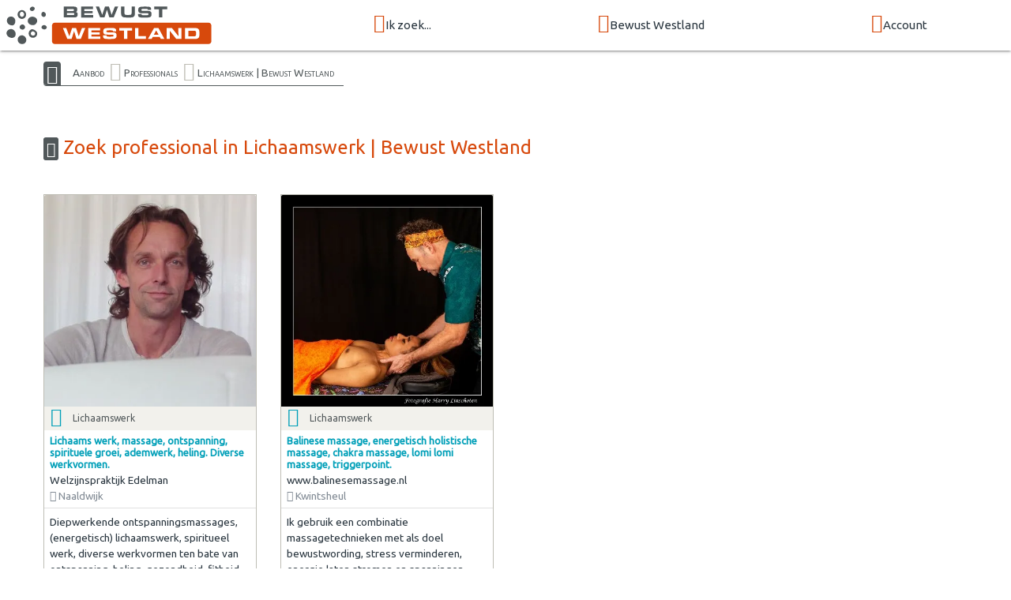

--- FILE ---
content_type: text/html; charset=UTF-8
request_url: https://www.bewustwestland.nl/professionals/lichaamswerk
body_size: 4047
content:
<!doctype html>
<html class="no-js" lang="nl">
<head>
  <meta charset="utf-8">
  <meta http-equiv="x-ua-compatible" content="ie=edge">
  <meta name="viewport" content="width=device-width, initial-scale=1.0">
	<title>Professionals in Lichaamswerk | Bewust Westland</title>
	<meta name="description" content="Professionals in Lichaamswerk | Bewust Westland">
  
<link rel="preconnect" href="https://fonts.googleapis.com">
<link rel="preconnect" href="https://fonts.gstatic.com" crossorigin>

	<link rel="shortcut icon" href="/icon/favicon.ico">
	<link rel="apple-touch-icon" sizes="57x57" href="/icon/apple-touch-icon-57x57.png">
	<link rel="apple-touch-icon" sizes="114x114" href="/icon/apple-touch-icon-114x114.png">
	<link rel="apple-touch-icon" sizes="72x72" href="/icon/apple-touch-icon-72x72.png">
	<link rel="apple-touch-icon" sizes="144x144" href="/icon/apple-touch-icon-144x144.png">
	<link rel="apple-touch-icon" sizes="60x60" href="/icon/apple-touch-icon-60x60.png">
	<link rel="apple-touch-icon" sizes="120x120" href="/icon/apple-touch-icon-120x120.png">
	<link rel="apple-touch-icon" sizes="152x152" href="/icon/apple-touch-icon-152x152.png">
	<link rel="apple-touch-icon" sizes="180x180" href="/icon/apple-touch-icon-180x180.png">
	<link rel="icon" type="image/png" href="/icon/favicon-192x192.png" sizes="192x192">
	<link rel="icon" type="image/png" href="/icon/favicon-160x160.png" sizes="160x160">
	<link rel="icon" type="image/png" href="/icon/favicon-96x96.png" sizes="96x96">
	<link rel="icon" type="image/png" href="/icon/favicon-32x32.png" sizes="32x32">

<link defer href="https://fonts.googleapis.com/css?family=Caveat|Ubuntu:wght@400;700&display=swap" rel="stylesheet">

<link rel="stylesheet" type="text/css" href="https://bewustmedia.nl/5.0.0/app.min.css" />
<meta property="og:title" content="Professionals in Lichaamswerk | Bewust Westland">
<meta property="og:type" content="article">
<meta property="og:url" content="https://www.bewustwestland.nl/professionals/lichaamswerk">
<meta property="og:description" content="Professionals in Lichaamswerk | Bewust Westland">
<meta property="og:image" content="https://bewustmedia.nl/bewustnetwerk-logo.jpg">
<meta property="og:site_name" content="Bewust Westland">
<link rel="image_src" href="https://bewustmedia.nl/bewustnetwerk-logo.jpg">
</head>
<body>
<a name="top"></a>
<header class="wrap-header">
<!-- NAV BAR -->
<div class="navbar-fixed">
	<nav class="nav">
		<div class="nav-wrapper top-bar">

		<a href="/" class="nav-logo"><img src="//bewustmedia.nl/logo/bewustwestland.svg" alt="Bewust Westland"></a>

		<div class="menu hide-on-med-and-down">
				<div><a class="dropdown-trigger" href="/aanbod" data-target="dropdown_aanbod"><i class="fi-search size-24"></i>Ik zoek...</a></div>
				<div><a class="dropdown-trigger" href="/netwerk" data-target="dropdown_bewustnetwerk"><i class="fi-torsos-all size-24"></i>Bewust Westland</a></div>
				<div><a class="dropdown-trigger" href="/login" data-target="dropdown_login"><i class="fi-login size-24"></i>Account</a></div>
				</div>

		<div class="menu show-on-medium-and-down">
		<a href="#" data-target="mobile-nav" class="sidenav-trigger"><i class="fi-menu"></i></a>
		</div>

		</div>
	</nav>
</div>



<!-- Dropdown header nav -->
<ul id="dropdown_aanbod" class="dropdown-content dropdown-nav">
	<li><a href="/bewust-gezond-duurzaam"><i class="fi-torsos-all"></i> een Professional/Organisatie</a></li>
	<li><a href="/agenda"><i class="fi-calendar"></i> de Agenda</a></li>
	<li><a href="/bewust-westland-bon"><i class="fi-credit-card"></i> Bewust Westland Bon</a></li>
		<li class="divider"></li>
	<li><a href="/inspiratie"><i class="fi-lightbulb"></i> Inspiratie</a></li>
</ul>
<ul id="dropdown_bewustnetwerk" class="dropdown-content dropdown-nav">
	<li><a href="/zakelijk-netwerk"><i class="fi-skillshare"></i> Zakelijk netwerk</a></li>
	<li><a href="/wie-zijn-we"><i class="fi-groep"></i> Wie zijn we</a></li>
	<li><a href="/bewust-netwerk-nederland"><i class="fi-bn"></i> Landelijk netwerk</a></li>
		<li class="divider"></li>
	<li><a href="/maandagenda"><i class="fi-mail"></i> Inschrijven maandagenda</a></li>
	<li><a href="/contact"><i class="fi-iphone"></i> Contact</a></li>
</ul>
<ul id="dropdown_login" class="dropdown-content dropdown-nav">
	<li><a href="/login"><i class="fi-login"></i> Inloggen</a></li>
</ul>



<!-- START mobile NAV  -->
<ul class="sidenav" id="mobile-nav">
<li><a href="/" class="mobile-logo"><img src="//bewustmedia.nl/logo/bewustwestland.svg" alt="Bewust Westland"></a></li>
<li><a href="/">Home</a></li>
<li>
<ul class="collapsible expandable">
<li>
	<div class="collapsible-header blue-grey lighten-5"><i class="fi-search"></i>Ik zoek...</div>
	<div class="collapsible-body">
		<ul class="sidenavx">
	<li><a href="/aanbod">Ik zoek...</a></li>
		<li><a href="/bewust-gezond-duurzaam">een Professional/Organisatie</a></li>
		<li><a href="/agenda">de Agenda</a></li>
		<li><a href="/bewust-westland-bon">Bewust Westland Bon</a></li>
		<li class="divider"></li>
		<li><a href="/inspiratie">Inspiratie</a></li>
	</ul>
	</div>
</li>
<li>
	<div class="collapsible-header blue-grey lighten-5"><i class="fi-torsos-all"></i>Bewust Westland</div>
	<div class="collapsible-body">
		<ul class="sidenavx">
	<li><a href="/netwerk">Bewust Westland</a></li>
		<li><a href="/zakelijk-netwerk">Zakelijk netwerk</a></li>
		<li><a href="/wie-zijn-we">Wie zijn we</a></li>
		<li><a href="/bewust-netwerk-nederland">Landelijk netwerk</a></li>
		<li class="divider"></li>
		<li><a href="/maandagenda">Inschrijven maandagenda</a></li>
		<li><a href="/contact">Contact</a></li>
	</ul>
	</div>
</li>
<li>
	<div class="collapsible-header blue-grey lighten-5"><i class="fi-login"></i>Account</div>
	<div class="collapsible-body">
		<ul class="sidenavx">
	<li><a href="/login">Account</a></li>
		<li><a href="/login">Inloggen</a></li>
	</ul>
	</div>
</li>
</ul>
</li>
<li><a href="/maandagenda">Inschrijven MaandAgenda</a></li>
<li><a href="/login">Inloggen</a></li>
<li><a href="/contact">Contact</a></li>
<li>
	<div class="user-view">
		<div class="background">
			<img src="/static/images/default/mobile.jpg">
		</div>
		<a href="/wie-zijn-we"><img class="circle" src="/static/images/coordinator.jpg"></a>
		<a href="/wie-zijn-we"><span class="white-text name"></span></a>
		<a href="tel:0"><span class="white-text name"></span></a>
	</div>
</li>
</ul>
<!-- END NAV  -->







<!-- CONTENT  -->




</header>

<main class="wrap-content">
<!-- breadcrumb  -->
<div class="container hide-on-small-only">
	<div class="breadcrumb">
<a class="home-icon" href="/"><i class="fi-home"></i></a>
<a href="/aanbod">Aanbod</a>
<i class="fi-play"></i><a href="/bewust-gezond-duurzaam">Professionals</a>
<i class="fi-play"></i><a href="/professionals/lichaamswerk">Lichaamswerk | Bewust Westland</a>
	</div>
</div>


<div class="container pad-y">


<h2><i class="fi-bn"></i> Zoek professional in Lichaamswerk | Bewust Westland</h2>

<div class="grid-1234 pad-y">
<a class="card" href="/professional/lichaamswerk/4335-welzijnspraktijk-edelman-naaldwijk">

  <div class="card-image">

	  <div class="zoom"><img src="https://www.bewustwestland.nl/images/card/foto-48-22.webp" alt="Welzijnspraktijk Edelman"></div>
  </div>

	<div class="card-label prof-label"><i class="fi-torsos-all"></i>Lichaamswerk</div>

  <div class="card-content grid-card">
		<div class="card-titel prof-label">Lichaams werk, massage, ontspanning, spirituele groei, ademwerk, heling. Diverse werkvormen.</div>
		<div class="card-naam">Welzijnspraktijk Edelman</div>
		<div class="card-plaats"><i class="fi-marker"></i> Naaldwijk</div>
  </div>
<div class="divider"></div>
<div class="card-content">Diepwerkende ontspanningsmassages, (energetisch) lichaamswerk, spiritueel werk, diverse werkvormen ten bate van ontspanning, heling, gezondheid, fitheid, bewustzijnsontwikkeling en spirituele ontwikkeling. 

Mijn werk is mijn passie.</div>
</a>
<a class="card" href="/professional/lichaamswerk/3893-wwwbalinesemassagenl-kwintsheul">

  <div class="card-image">

	  <div class="zoom"><img src="https://www.bewustwestland.nl/images/card/foto-28-11.webp" alt="www.balinesemassage.nl"></div>
  </div>

	<div class="card-label prof-label"><i class="fi-torsos-all"></i>Lichaamswerk</div>

  <div class="card-content grid-card">
		<div class="card-titel prof-label">Balinese massage, energetisch holistische massage, chakra massage, lomi lomi massage, triggerpoint.</div>
		<div class="card-naam">www.balinesemassage.nl</div>
		<div class="card-plaats"><i class="fi-marker"></i> Kwintsheul</div>
  </div>
<div class="divider"></div>
<div class="card-content">Ik gebruik een combinatie massagetechnieken met als doel bewustwording, stress verminderen, energie laten stromen en spanningen verminderen.
Balinese massage, holistisch energetische massage, chakra massage, lomi lomi massage en triggerpoint massage</div>
</a>
</div>

<div class="center">
<div class="loaderXXX"></div>
</div>

</div>



<!-- imtxtstack  -->

<div class="widget-txt widget-txt-light pad-y">
<div class="container">
<h2 class="center"><i class="fi-bn"></i> Over Lichaamswerk</h2>

<div class="grid-12">
<div class="co-img pad-y">
<img class="materialboxed circle" src="/static/images/default/categorie.jpg" alt="Hoe kan  je helpen ?">
</div>
<div class="flow-text">
<h3 class="hand-txt">Hoe kan het je helpen ?</h3>

</div>
</div>

</div>
</div>


<div class="divider"></div>




<!-- categorien  -->
<section class="pad-yy">
<div class="container pad-xy">
<h2><i class="fi-thumbnails"></i> Alle rubrieken</h2>
	<div class="cta-base cta-cloud pad-yy">
<a class="txt1" href="/professionals/yoga">Yoga</a> 
<a class="txt2" href="/professionals/"></a> 
<a class="txt3" href="/professionals/centra-voor-bewustwording">Centra voor Bewustwording</a> 
<a class="txt4" href="/professionals/bioresonantie">Bioresonantie</a> 
<a class="txt5" href="/professionals/dans-beweging">Dans & Beweging</a> 
<a class="txt6" href="/professionals/therapie">Therapie (diverse)</a> 
<a class="txt7" href="/professionals/psychosociale-therapie">Psychosociale therapie</a> 
<a class="txt8" href="/professionals/natuurbeleving">Natuurbeleving</a> 
<a class="txt9" href="/professionals/energetisch-werk">Energetisch werk</a> 
<a class="txt10" href="/professionals/sterven-uitvaartbegeleiding">Stervens- en uitvaartbegeleiding</a> 
<a class="txt1" href="/professionals/acupunctuur">Acupunctuur</a> 
<a class="txt2" href="/professionals/relatietherapie">Relatietherapie</a> 
<a class="txt3" href="/professionals/lichaamsgerichte-therapie">Lichaamsgerichte Therapie</a> 
<a class="txt4" href="/professionals/lichaamswerk">Lichaamswerk</a> 
<a class="txt5" href="/professionals/taichi-chikung-qigong">Tai Chi & Chi Kung (Qi Gong)</a> 
<a class="txt6" href="/professionals/reiki-en-magnetiseren">Reiki en magnetiseren</a> 
<a class="txt7" href="/professionals/leiderschapscoaching">Coaching - Leiderschapscoaching</a> 
<a class="txt8" href="/professionals/lifecoaching">Coaching - Lifecoaching</a> 
<a class="txt9" href="/professionals/creativiteit">Creativiteit</a> 
<a class="txt10" href="/professionals/familie-systeem-opstellingen">Familie- en systeemopstellingen</a> 
<a class="txt1" href="/professionals/regressie-reincarnatietherapie">Regressie- en reïncarnatietherapie</a> 
<a class="txt2" href="/professionals/feng-shui">Feng Shui</a> 
<a class="txt3" href="/professionals/hypnotherapie">Hypnotherapie</a> 
<a class="txt4" href="/professionals/zelfrealisatie">Zelfrealisatie</a> 
<a class="txt5" href="/professionals/coaching">Coaching - Diverse Coaching</a> 
<a class="txt6" href="/professionals/traumatherapie">Traumatherapie</a> 
<a class="txt7" href="/professionals/natuurgeneeskunde">Natuurgeneeskunde</a> 
<a class="txt8" href="/professionals/sport-en-beweging">Sport en Beweging</a> 
<a class="txt9" href="/professionals/kinesiologie">Kinesiologie</a> 
<a class="txt10" href="/professionals/orthomoleculaire-therapie">Orthomoleculaire therapie</a> 
<a class="txt1" href="/professionals/wellness">Wellness</a> 
<a class="txt2" href="/professionals/healing-en-reading">Healing en reading</a> 
</div>
</div>
</section>

</main>
<footer class="wrap-footer">
<div class="wrap-footer pad-yy">
<div class="container">

<div class="grid-124">

<section>
	<h3><i class="fi-search size-24"></i> Ik zoek</h3>
<ul class="vertical menu">
	<li><a href="/bewust-gezond-duurzaam">een Professional/Organisatie</a></li>
	<li><a href="/agenda">de Agenda</a></li>
</ul>

	<h3><i class="fi-lightbulb size-24"></i> Inspiratie</h3>
<ul class="vertical menu">
	<li><a href="/inspiratie">Inspiratie</a></li>
	<li><a href="/nieuwsbrief">Nieuwsbrieven</a></li>
	<li><a href="/blog">Blog</a></li>
</ul>
</section>

<section>
	<h3><i class="fi-bn size-24"></i> Bewust Westland</h3>
<ul class="vertical menu">
	<li><a href="/zakelijk-netwerk">Zakelijk netwerk</a></li>
	<li><a href="/wie-zijn-we">Wie zijn we</a></li>
	<li><a href="/bewust-netwerk-nederland">Landelijk netwerk</a></li>
	<li><a href="/maandagenda">Inschrijven maandagenda</a></li>
	<li><a href="/contact">Contact</a></li>
</ul>
	<h3><i class="fi-share size-24"></i> Social media</h3>
<p class="share">
	<a href="https://www.facebook.com/bewustwestland/" target="_blank"><i class="fi-facebook size-32"></i></a>
	<a href="https://www.linkedin.com/company/bewust-westland" target="_blank"><i class="fi-linkedin size-32"></i></a>
	<a href="https://www.instagram.com/bewustwestland/" target="_blank"><i class="fi-instagram size-32"></i></a>
</p>
</section>

<section>
	<h3><i class="fi-login size-24"></i> Mijn Account</h3>
<ul class="vertical menu">
	<li><a href="/login">Inloggen</a></li>
	<li><a href="/login/contact">Support / Ondersteuning</a></li>
</ul>
	<h3><i class="fi-column size-24"></i> Algemeen</h3>
<ul class="vertical menu">
	<li><a href="/privacy-statement">Privacy statement</a></li>
	<li><a href="/cookie-statement">Cookie statement</a></li>
	<li><a href="/voorwaarden">Voorwaarden</a></li>
	<li><a href="/disclaimer">Disclaimer</a></li>
	<li><a href="/sitemap">Sitemap</a></li>
</ul>
</section>

<section>
	<div class="center">
	<a href="/"><img src="//bewustmedia.nl/logo-square/bewustwestland.nl.svg"></a>


</div>
</section>

</div>

</div>

</div>

<div class="section center colofon">
<ul class="pagination">
<li><a class="tooltipped" data-position="top" data-tooltip="Copyright tekst en beeld 2026 Bewust Westland" href="/"><i class="fi-bn"></i><br>&copy;2026 Bewust Westland</a></li>
<li><a class="tooltipped" data-position="top" data-tooltip="Kijk in de Sitemap voor een overzicht van de website" href="/sitemap"><i class="fi-menu"></i><br>Sitemap</a></li>
<li><a class="tooltipped" data-position="top" data-tooltip="Bewust Netwerk framework version" href="#!"><i class="fi-code"></i><br>5.0.0</a></li>
<li><a class="tooltipped" data-position="top" data-tooltip="ZZPstudio | hosting + ontwerp/vormgeving + webdevelopment" href="https://www.zzpstudio.nl" title="ZZPstudio | hosting + ontwerp/vormgeving + webdevelopment" target="_blank"><i class="fi-zzpstudio"></i><br>webdesign ZZPstudio</a></li>
</ul>
</div>

</footer>


<script type="text/javascript" src="https://cdnjs.cloudflare.com/ajax/libs/jquery/3.5.1/jquery.min.js"></script>
<script type="text/javascript" src="https://cdnjs.cloudflare.com/ajax/libs/materialize/1.0.0/js/materialize.min.js"></script>
<script type="text/javascript" src="https://cdnjs.cloudflare.com/ajax/libs/slick-carousel/1.8.1/slick.min.js"></script>

<script type="application/javascript" src="https://bewustmedia.nl/5.0.0/core.min.js"></script>
<script type="application/javascript" src="https://cdnjs.cloudflare.com/ajax/libs/jquery.countdown/2.2.0/jquery.countdown.min.js"></script>


<script>var CKEDITOR_BASEPATH = "https://labxs.nl/cke-basic/";</script>

<script>
(function($){

  $(function(){
M.AutoInit();

$('nav .dropdown-trigger').dropdown({ hover: true, constrainWidth: true , coverTrigger: false});
$('.sidenav').sidenav();
$('.autoplay').slick({
  dots: false,
  arrows: false,
  autoplay: true,
  autoplaySpeed: 3000,
  speed: 1000,
  fade: true,
  cssEase: 'linear'
});
$("[data-countdown]").each(function() {
  var $this = $(this), finalDate = $(this).data("countdown");
  $this.countdown(finalDate, function(event) {
  $this.html(event.strftime("<span>Nog</span> ... "
    + "<span>%-D</span> dag%!D:en; "
    + "<span>%H</span> uur "
    + "<span>%M</span> min "
    ));
  });
});


  });
})(jQuery);
</script>

</body>
</html>


--- FILE ---
content_type: image/svg+xml
request_url: https://bewustmedia.nl/logo/bewustwestland.svg
body_size: 1327
content:
<?xml version="1.0" encoding="utf-8"?>
<!-- Generator: Adobe Illustrator 24.1.3, SVG Export Plug-In . SVG Version: 6.00 Build 0)  -->
<svg version="1.1" xmlns="http://www.w3.org/2000/svg" xmlns:xlink="http://www.w3.org/1999/xlink" x="0px" y="0px"
	 viewBox="0 0 280 40" style="enable-background:new 0 0 280 40;" xml:space="preserve">
<style type="text/css">
	.st0{fill:#D7490C;}
	.st1{fill:#51585A;}
	.st2{fill:#FFFFFF;}
</style>
<g id="agenda">
</g>
<g id="netwerk">
	<path class="st0" d="M213.3,39.8H51.2c-1.7,0-3-1.3-3-3V20.2c0-1.7,1.3-3,3-3h162.1c1.7,0,3,1.3,3,3v16.6
		C216.3,38.5,214.9,39.8,213.3,39.8z"/>
	<g>
		<g>
			<path class="st1" d="M30,2.4C30,3.5,28.7,5,27.3,5s-2.5-1-2.5-2.1s1.4-2.6,2.8-2.6S30,1.3,30,2.4z"/>
			<path class="st1" d="M19.8,22c0,1.3-1.2,2.6-2.6,2.6s-3.2-1-3.2-2.7s1.9-2.8,3.2-2.8C18.6,19.2,19.8,20.7,19.8,22z"/>
			<path class="st1" d="M42.7,22.1c0,1.2-1.1,2.3-2.6,2.3s-3-1-3-2.2s1.2-2.4,2.8-2.4C41.1,19.8,42.7,20.9,42.7,22.1z"/>
			<path class="st1" d="M40.4,11c-1,0.5-2.6,0-3.2-1.4c-0.6-1.5,0-3,1.1-3.6c1.1-0.5,2.6,0.3,3.3,1.8C42,8.8,41.5,10.5,40.4,11z"/>
		</g>
		<g>
			<path class="st1" d="M27.3,24.2c-1.8,0-3.7,2-3.7,4.5s2,4.5,4.5,4.5s4.5-2,4.5-4.5C32.5,26.2,29,24.2,27.3,24.2z M30.2,29.8
				c-0.8,1.3-2.2,1.4-3.3,0.8c-1.1-0.6-1.4-2-0.8-3c0.6-1.1,2-1.4,3-0.8C30.2,27.4,31,28.5,30.2,29.8z"/>
			<path class="st1" d="M16.5,4c-2.5,0-4.6,2-4.6,4.6s2,4.7,4.5,4.7s4.5-2,4.5-4.6C21,6.3,19,4,16.5,4z M16.5,11.1
				c-1.3,0-2.3-1.2-2.3-2.7s1-2.7,2.3-2.7c1.1,0,2.3,1.5,2.3,2.7C18.7,9.9,17.9,11,16.5,11.1z"/>
		</g>
		<g>
			<path class="st1" d="M32.6,15.2c0,2-1.8,4.7-4.5,4.7c-3.2,0-5.5-2.1-5.5-4.5s2.2-4.5,4.8-4.5C30.2,10.9,32.6,12.8,32.6,15.2z"/>
			<path class="st1" d="M21.1,35.2c0,2.8-1.7,4.6-4.5,4.6S12,37.7,12,35.2c0-2.3,1.8-4.6,4.5-4.6C19,30.6,21.1,33.3,21.1,35.2z"/>
			<path class="st1" d="M9.5,15.3c0,2.7-1.1,5.2-4,4.8c-3.1-0.4-4.9-2.5-4.9-4.8c0-2.8,1.7-4.5,4.4-4.5C7.4,10.8,9.5,12.9,9.5,15.3z
				"/>
			<path class="st1" d="M9.9,29.2c0,2.4-1.7,4.3-4.4,4.1c-2.8-0.2-5.3-2.5-5.3-4.9S2.4,24,5.1,24C7.7,24,9.9,26.9,9.9,29.2z"/>
		</g>
	</g>
	<g>
		<path class="st2" d="M63.2,22.9l3.3,8.7l2.9-8.7h4.2l2.8,8.7l3.4-8.7h3.5l-4.7,11.4H74l-2.5-8.2l-2.6,8.2h-4.6l-4.6-11.4H63.2z"/>
		<path class="st2" d="M99,22.9v2.6h-9.2v2h8.7v2.3h-8.7v2h9.3v2.6H86.4V22.9H99z"/>
		<path class="st2" d="M105.8,30.7c0,0.8,0.1,1,0.5,1.1c0.3,0.1,1.2,0.2,2.3,0.2c4,0,4.5-0.1,4.5-1.1c0-0.5-0.2-0.8-0.6-0.9
			c-0.4-0.1-0.4-0.1-2.2-0.1h-3.1c-2.1,0-3-0.1-3.7-0.5c-0.8-0.4-1.2-1.3-1.2-2.9c0-2,0.6-2.9,2.2-3.3c0.9-0.2,2.3-0.3,4.7-0.3
			c4,0,4.9,0.1,5.7,0.6c0.8,0.5,1,1.2,1,2.9h-3.4c0-1-0.3-1.1-2.6-1.1c-1.1,0-2.6,0-3.1,0.1c-0.9,0.1-1.2,0.3-1.2,1
			c0,0.5,0.2,0.8,0.7,0.9c0.2,0.1,0.3,0.1,1.4,0.1h3.2c0.3,0,1.8,0.1,2.4,0.1c2.2,0.1,3,1.1,3,3.3c0,2.1-0.6,3-2.3,3.4
			c-0.9,0.2-2.5,0.3-5,0.3c-3.9,0-4.8-0.1-5.8-0.6c-0.7-0.3-1.1-1.2-1.1-2.6c0-0.1,0-0.3,0-0.6H105.8z"/>
		<path class="st2" d="M124.3,25.7h-5.1v-2.8h13.6v2.8h-5.1v8.6h-3.5V25.7z"/>
		<path class="st2" d="M135.9,22.9h3.5v8.6h7.8v2.8h-11.3V22.9z"/>
		<path class="st2" d="M155.9,22.9h4.6l6.2,11.4h-3.8l-1.1-2h-7.3l-1.1,2h-3.9L155.9,22.9z M160.6,29.9l-2.5-4.5l-2.4,4.5H160.6z"/>
		<path class="st2" d="M169.2,22.9h5.5l6.9,8.6l-0.1-8.6h3.3v11.4h-5.6l-6.8-8.6l0.1,8.6h-3.3V22.9z"/>
		<path class="st2" d="M188.6,22.9h9.8c2.4,0,3.5,0.3,4.3,1.1c0.6,0.6,0.9,1.3,1,2.8c0,0.5,0.1,1.3,0.1,1.9c0,1-0.1,2.2-0.2,2.8
			c-0.2,1.4-1.1,2.4-2.4,2.7c-0.6,0.1-1.2,0.2-2.4,0.2h-10.3V22.9z M197.8,31.6c0.9,0,1,0,1.4-0.1c0.8-0.3,1.1-0.9,1.1-2.8
			c0-2.4-0.4-2.9-2.4-2.9H192v5.8H197.8z"/>
	</g>
	<g>
		<path class="st1" d="M60.7,0.3h10.3c1.3,0,2,0.1,2.6,0.4c0.9,0.5,1.3,1.2,1.3,2.7c0,1.5-0.5,2.3-1.6,2.5c1.5,0.3,2,1,2,2.6
			c0,1.4-0.4,2.3-1.3,2.8c-0.5,0.3-1.3,0.4-2.6,0.4H60.7V0.3z M69.9,4.9c0.7,0,0.9,0,1.1-0.1c0.3-0.2,0.4-0.5,0.4-0.9
			c0-0.5-0.2-0.8-0.6-0.9c-0.2-0.1-0.4-0.1-1.1-0.1H64v2H69.9z M70.2,9.2c0.7,0,0.8,0,1.1-0.1c0.3-0.1,0.5-0.5,0.5-0.9
			c0-0.5-0.2-0.8-0.6-1c-0.2-0.1-0.3-0.1-1.1-0.1H64v2.1H70.2z"/>
		<path class="st1" d="M91.5,0.3v2.6h-9.2v2H91v2.3h-8.7v2h9.3v2.6H78.9V0.3H91.5z"/>
		<path class="st1" d="M97.9,0.3l3.3,8.7l2.9-8.7h4.2l2.8,8.7l3.4-8.7h3.5l-4.7,11.4h-4.6l-2.5-8.2l-2.6,8.2H99L94.4,0.3H97.9z"/>
		<path class="st1" d="M124.6,0.3v4.9V6c0,1.2,0,1.3,0.1,1.6c0.2,1.3,0.7,1.5,3.3,1.5s3.3-0.1,3.7-0.4c0.3-0.3,0.5-0.8,0.5-1.6
			c0-0.3,0-0.3,0-1.5V0.3h3.5v6c0,2.8-0.2,3.7-1.2,4.6c-0.8,0.6-1.8,0.9-3.3,0.9c-0.5,0-0.8,0-1.5,0l-1.3,0c-3.2,0-3.8-0.1-4.7-0.3
			c-2.1-0.6-2.6-1.7-2.6-5.1V0.3H124.6z"/>
		<path class="st1" d="M142.7,8.1c0,0.8,0.1,1,0.5,1.1c0.3,0.1,1.2,0.2,2.3,0.2c4,0,4.5-0.1,4.5-1.1c0-0.5-0.2-0.8-0.6-0.9
			c-0.4-0.1-0.4-0.1-2.2-0.1h-3.1c-2.1,0-3-0.1-3.7-0.5c-0.8-0.4-1.2-1.3-1.2-2.9c0-2,0.6-2.9,2.2-3.3c0.9-0.2,2.3-0.3,4.7-0.3
			c4,0,4.9,0.1,5.7,0.6c0.8,0.5,1,1.2,1,2.9h-3.4c0-1-0.3-1.1-2.6-1.1c-1.1,0-2.6,0-3.1,0.1c-0.9,0.1-1.2,0.3-1.2,1
			c0,0.5,0.2,0.8,0.7,0.9c0.2,0.1,0.3,0.1,1.4,0.1h3.2c0.3,0,1.8,0.1,2.4,0.1c2.2,0.1,3,1.1,3,3.3c0,2.1-0.6,3-2.3,3.4
			c-0.9,0.2-2.5,0.3-5,0.3c-3.9,0-4.8-0.1-5.8-0.6c-0.7-0.3-1.1-1.2-1.1-2.6c0-0.1,0-0.3,0-0.6H142.7z"/>
		<path class="st1" d="M161.2,3.1h-5.1V0.3h13.6v2.8h-5.1v8.6h-3.5V3.1z"/>
	</g>
</g>
</svg>
